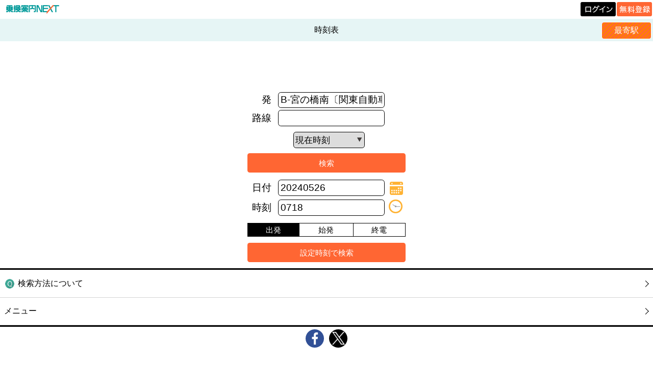

--- FILE ---
content_type: text/html; charset=UTF-8
request_url: https://mb.jorudan.co.jp/os/norikae.cgi?p=0&c=30&incs=utf8&d=20240526&tm=0718&e=B-%E5%AE%AE%E3%81%AE%E6%A9%8B%E5%8D%97%E3%80%94%E9%96%A2%E6%9D%B1%E8%87%AA%E5%8B%95%E8%BB%8A%E3%80%95
body_size: 10277
content:
<!DOCTYPE html>
<html lang="ja">  <head>    <meta charset="UTF-8">    <meta name="author" content="乗換案内NEXT">    <meta name="viewport" content="width=device-width,initial-scale=1.0,minimum-scale=0.5,maximum-scale=2.0,user-scalable=yes" >    <meta name="keywords" content="全国,鉄道,路線バス,高速バス,空港連絡バス,深夜急行バス,コミュニティバス,飛行機,フェリー,時刻表">    <meta name="description" content="全国の鉄道・路線バス・高速バス・空港連絡バス・深夜急行バス・コミュニティバス・飛行機・フェリーの時刻表を調べられます。">	<meta property="og:image:secure_url" content="https://mb.jorudan.co.jp/os/img/favicon.png" >    <title>時刻表｜乗換案内NEXT</title>    <link rel="canonical" href="https://mb.jorudan.co.jp/os/norikae.cgi?c=30&incs=utf8">    <link rel="shortcut icon" href="/os/img/favicon.ico" >    <link rel="stylesheet" href="/os/js/jqueryui/1.13.2/jquery-ui.min.css" type="text/css" >    <link id="settei_css_link" rel="stylesheet" type="text/css" href="/os/css/smpsettei2.css?ver=20251118" >    <link id="theme_css_link"  rel="stylesheet" href="/os/css/omakase.css?ver=20251118" type="text/css">  <!-- ATS（乗換案内NEXT） -->
<script type="application/javascript" src="//anymind360.com/js/18120/ats.js"></script>
<!-- ATS END -->

<!-- Geoedge -->
<script>
    window.grumi = {
        key: '5bb31c36-5198-4abd-9ff8-22ca0ee43c58'
    };
</script>
<script src="//rumcdn.geoedge.be/5bb31c36-5198-4abd-9ff8-22ca0ee43c58/grumi-ip.js" async></script>
<!-- Geoedge END -->

<script async src="https://securepubads.g.doubleclick.net/tag/js/gpt.js" crossorigin="anonymous"></script>
<script>
  window.googletag = window.googletag || {cmd: []};
  googletag.cmd.push(function() {
googletag.defineSlot('/7783033/Jorudan_PC_NEXT_ATF_728x90', [728, 90], 'div-gpt-ad-1757990028365-0').addService(googletag.pubads());
googletag.defineSlot('/7783033/Jorudan_PC_NEXT_BTF_L300x250', [300, 250], 'div-gpt-ad-1757990305406-0').addService(googletag.pubads());
googletag.defineSlot('/7783033/Jorudan_PC_NEXT_BTF_R300x250', [300, 250], 'div-gpt-ad-1757990213368-0').addService(googletag.pubads());
googletag.defineSlot('/7783033/Jorudan_PC_NEXT_BTF2_L300x250', [300, 250], 'div-gpt-ad-1758517624225-0').addService(googletag.pubads());
googletag.defineSlot('/7783033/Jorudan_PC_NEXT_BTF2_R300x250', [300, 250], 'div-gpt-ad-1758517668791-0').addService(googletag.pubads());    googletag.pubads().enableSingleRequest();
    googletag.enableServices();
  });
</script>
<meta property="og:title" content="時刻表｜乗換案内NEXT"><meta property="og:type" content="article"><meta property="og:description" content="全国の鉄道・路線バス・高速バス・空港連絡バス・深夜急行バス・コミュニティバス・飛行機・フェリーの時刻表を調べられます。"><meta property="og:url" content="https://mb.jorudan.co.jp/os/norikae.cgi?c=30&incs=utf8"><meta property="og:image" content="https://mb.jorudan.co.jp/os/img/snsos.png"><meta property="og:site_name" content="乗換案内NEXT"><meta name="twitter:card" content="summary"><meta name="twitter:site" content="@norikae_next"><meta name="twitter:url" content="https://mb.jorudan.co.jp/os/norikae.cgi?c=30&incs=utf8"><meta name="twitter:title" content="時刻表｜乗換案内NEXT"><meta name="twitter:image" content="https://mb.jorudan.co.jp/os/img/osappleicon.png"><meta property="fb:app_id" content="343966536013837"><script type="text/javascript" src="/cmn/holiday_cal.js?ver=20241216" charset="UTF-8"></script></head>  <body class="settei">	<noscript><span class="important">JavaScriptを有効にし、ページを再読み込みしてください。</span></noscript>	<div id="header_logo"><div class="stc-tl"><div class="area"><div class="area-sub"><a href="https://mb.jorudan.co.jp/os/norikae.cgi"><img src="/os/img/logo/logo_next.png" alt="乗換案内NEXT" class="logo"></a></div></div></div><div class="stc-tr"><p class="loginb"><a href="https://jid.jorudan.co.jp/comif/login.cgi?serviceid=next-os&CharCode=UTF-8&nexturl=https%3a%2f%2fmb.jorudan.co.jp%2fos%2fosloc.cgi%3furl%3dhttps%253a%252f%252fmb.jorudan.co.jp%252fos%252fnorikae.cgi"><img src="/os/img/logo/login.png" alt="ログイン"></a></p><p class="freeb"><a href="https://jid.jorudan.co.jp/comif/register.cgi?serviceid=next-os&CharCode=UTF-8&nexturl=https%3a%2f%2fmb.jorudan.co.jp%2fos%2fosloc.cgi%3furl%3dhttps%253a%252f%252fmb.jorudan.co.jp%252fos%252fnorikae.cgi"><img src="/os/img/logo/free.png" alt="無料登録"></a></p></div></div>	<div id="global-header">	  <h1 id="title">時刻表</h1>      <div id="navigationright"><p id="navright"><a class="researchlink" onclick="here_dms('/os/norikae.cgi?p=10&mkubun=1&c=61&rc=30&lat=', '&lon=', '', 300, 10000, 15000, 0); return false;">最寄駅</a></p></div>	</div>	<div class="HEADER_PARTS" id="header_ad"><!-- /7783033/Jorudan_PC_NEXT_ATF_728x90 -->
<div id='div-gpt-ad-1757990028365-0' style='min-width: 728px; min-height: 90px;'>
  <script>
    googletag.cmd.push(function() { googletag.display('div-gpt-ad-1757990028365-0'); });
  </script>
</div></div>	<div class="error_msg"></div>	<form action="/os/norikae.cgi" method="get" name="setteiform">      <div class="formpartwrap">        <div class="inputdiv">          <label class="insidechar">発</label>          <input type="text" id="eki" class="ekiinput" name="e" value="B-宮の橋南〔関東自動車〕">          <div id="eki-sgst-sel" class="sgst-sel jikoku-sgst-sel"></div>        </div>		<div class="inputdiv"><label class="insidechar">路線</label>		  <input type="text" class="ekiinput" name="r">		</div>		<div class="selectdiv centerbutton">		  <select name="aft">			<option value="-5">5分前
			<option value="-3">3分前
			<option value="-1">1分前
			<option value="0" selected>現在時刻
			<option value="1">1分後
			<option value="3">3分後
			<option value="5">5分後
			<option value="10">10分後
			<option value="15">15分後
			<option value="20">20分後
			<option value="25">25分後
			<option value="30">30分後
		  </select>		</div>        <p class="centerbutton">          <input type="submit" name="bg" value="検索" class="milky-button">        </p>      </div>	  <!--<hr style="display: block;">-->
      <div class="formpartwrap">		  <div class="inputdiv">		    <label class="insidechar">日付</label>		    <input type="text" name="d" value="20240526" placeholder="例: 20260119" class="calendar_date">		  </div>		  <div class="inputdiv">		    <label class="insidechar">時刻</label>		    <input type="text" name="tm" value="0718" placeholder="例: 2209" size="4" maxlength="4">		    <a class="disptimesel tokei">timeselect</a>		  </div>		  <div class="toggle toggle3" style="clear:both;">			<ul>			  <li><input type="radio" name="dtmm" value="0" id="ft3" checked><label for="ft3" onclick>出発</label></li>              <li><input type="radio" name="dtmm" value="1" id="ft4"><label for="ft4" onclick>始発</label></li>			  <li><input type="radio" name="dtmm" value="2" id="ft5"><label for="ft5" onclick>終電</label></li>			</ul>		  </div>		  <p class="centerbutton">		    <input type="submit" name="bs" value="設定時刻で検索" class="milky-button">		  </p>        </div>	<input type="hidden" name="p" value="0"><input type="hidden" name="c" value="30"><input type="hidden" name="incs" value="utf8"><input type="hidden" name="xpd" value="1"></form>	<div id="common_footer"><div class="links"><ul class="footerlinks"><li><a href="/os/qa/jikoku.html"><span class="linktext"><img src="/os/images/w03n/124.png" alt="[124]" class="emoji" loading="lazy"/>検索方法について</span></a></li><li><a href="/os/norikae.cgi?c=0&incs=utf8"><span class="linktext">メニュー</span></a></li></ul></div><div class="share"><a href="https://www.facebook.com/sharer.php" class="fb" onclick="window.open(this.href+'?u='+encodeURIComponent('https://mb.jorudan.co.jp/os/norikae.cgi?c=30&incs=utf8')+'&t='+encodeURI('時刻表｜乗換案内NEXT'),'sharewindow','width=550,height=450,personalbar=0,toolbar=0,scrollbars=1,resizable=!'); return false;"><img src="/os/images/share/fb.png" alt="Facebookでシェア" loading="lazy"></a><a href="https://x.com/intent/post" class="x" onclick="window.open(this.href+'?url='+encodeURIComponent('https://mb.jorudan.co.jp/os/norikae.cgi?c=30&incs=utf8')+'&text='+encodeURI('時刻表｜乗換案内NEXT'),'tweetwindow','width=550, height=450, personalbar=0, toolbar=0, scrollbars=1, resizable=1'); return false;"><img src="/os/images/share/x.png" alt="Xでシェア" loading="lazy"></a></div></div>	
	<div class="HEADER_PARTS" id="footer_ad"><div style="text-align:center; padding-top:5px;">

<!-- 左側の広告 -->
<div style="display:inline-block; margin:0; padding:0; vertical-align:top;">
<div id="div-gpt-ad-1757990213368-0" style="width:300px; height:250px; margin:0; padding:0;">
<script>
googletag.cmd.push(function() {
googletag.display('div-gpt-ad-1757990213368-0');
});
</script>
</div>
</div>

<!-- 右側の広告（左側との間隔5px） -->
<div style="display:inline-block; margin-left:5px; padding:0; vertical-align:top;">
<div id="div-gpt-ad-1757990305406-0" style="width:300px; height:250px; margin:0; padding:0;">
<script>
googletag.cmd.push(function() {
googletag.display('div-gpt-ad-1757990305406-0');
});
</script>
</div>
</div>
</div>
</div>	<script type="text/javascript" src="/os/js/jquery-3.6.3.min.js?ver=20241216" charset="UTF-8"></script>	<script type="text/javascript" src="/os/js/jqueryui/1.13.2/jquery-ui.min.js?ver=20241216" charset="UTF-8"></script>			  <script type="text/javascript" src="/os/js/libnext.js?ver=20241216" charset="UTF-8"></script>	  <script type="text/javascript" src="/os/js/next.js?ver=20241216" charset="UTF-8"></script>	  <script type="text/javascript" src="/os/js/suggest.js?ver=20241216" charset="UTF-8"></script>	  <script type="text/javascript" src="/os/js/here.js?ver=20241216" charset="UTF-8"></script>	  <script type="text/javascript" src="/os/js/calendar.js?ver=20241216" charset="UTF-8"></script>	      <script type="text/javascript">initSuggest('jikoku');</script>    <div class="clr"></div><div id="footer"><p>提供</p><p><a href="https://mb.jorudan.co.jp/os/norikae.cgi">乗換案内のジョルダン</a></p></div></body></html>

--- FILE ---
content_type: text/html; charset=utf-8
request_url: https://www.google.com/recaptcha/api2/aframe
body_size: 267
content:
<!DOCTYPE HTML><html><head><meta http-equiv="content-type" content="text/html; charset=UTF-8"></head><body><script nonce="UtBI_RIeTjOzf-k9cdx9nw">/** Anti-fraud and anti-abuse applications only. See google.com/recaptcha */ try{var clients={'sodar':'https://pagead2.googlesyndication.com/pagead/sodar?'};window.addEventListener("message",function(a){try{if(a.source===window.parent){var b=JSON.parse(a.data);var c=clients[b['id']];if(c){var d=document.createElement('img');d.src=c+b['params']+'&rc='+(localStorage.getItem("rc::a")?sessionStorage.getItem("rc::b"):"");window.document.body.appendChild(d);sessionStorage.setItem("rc::e",parseInt(sessionStorage.getItem("rc::e")||0)+1);localStorage.setItem("rc::h",'1768828175287');}}}catch(b){}});window.parent.postMessage("_grecaptcha_ready", "*");}catch(b){}</script></body></html>

--- FILE ---
content_type: application/javascript; charset=utf-8
request_url: https://fundingchoicesmessages.google.com/f/AGSKWxWU8ntZr1ESB-PKqeINMyMoB1u0xlTS46zYdcDM4DkOtmQlJnwrR6I4Ou461j-CXVCYL39JUv27E-J-P-Wo91HON3AVnz9nP4LvEGNBv53s24WHF4tmZpG21_f9C6RECgBN0zoTnFcwIioDj9keexI1awMUfyS5Pa6gEa-ruoUsHSes2RZc5qLumRBg/_.lk/ads//vclkads.-ads-init&/ad_flat_=ad320x50-
body_size: -1290
content:
window['5e1791ca-3f63-40c5-b564-020534e8152e'] = true;

--- FILE ---
content_type: application/javascript
request_url: https://mb.jorudan.co.jp/os/js/calendar.js?ver=20241216
body_size: 768
content:

function getDatepickerComOption(){var months=["1月","2月","3月","4月","5月","6月","7月","8月","9月","10月","11月","12月"];var holiday=__getHodayCal();var opt={prevText:'前月',nextText:'次月',yearSuffix:"年",showMonthAfterYear:true,monthNames:months,monthNamesShort:months,firstDay:0,dayNamesMin:["日","月","火","水","木","金","土"],showButtonPanel:true,currentText:'今日',closeText:'閉じる',dateFormat:"yymmdd",beforeShowDay:function(_date){var yyyymm=_date.getFullYear()+('0'+(_date.getMonth()+1)).slice(-2);if(holiday[yyyymm]&&holiday[yyyymm].indexOf(_date.getDate())>=0){return[true,'class-holiday'];}
else if(_date.getDay()==0){return[true,'class-sunday'];}
else if(_date.getDay()==6){return[true,'class-saturday'];}
return[true,'class-weekday'];},showOn:"button",buttonText:"カレンダー"};return opt;}
$(function(){$('.calendar_date').datepicker(getDatepickerComOption());});